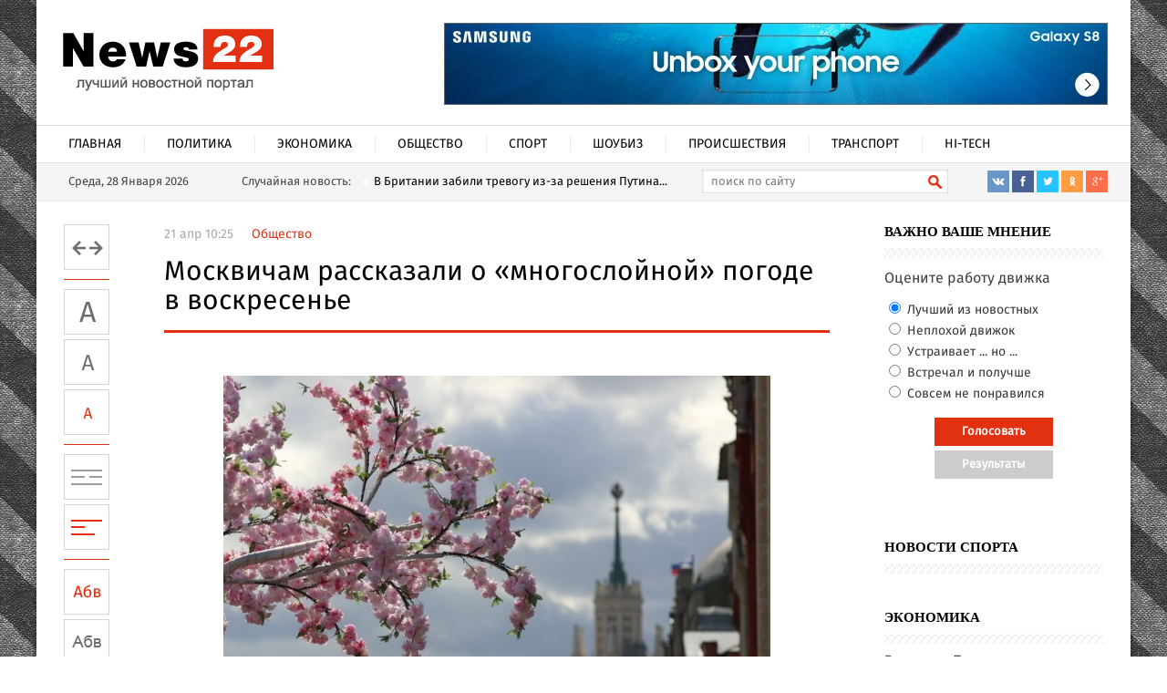

--- FILE ---
content_type: text/html; charset=utf-8
request_url: https://news22.ru/2024/04/21/moskvicham-rasskazali-o-mnogosloynoy-pogode-v-voskresene.html
body_size: 30479
content:
<!DOCTYPE html PUBLIC "-//W3C//DTD XHTML 1.0 Transitional//EN" "http://www.w3.org/TR/xhtml1/DTD/xhtml1-transitional.dtd">
<html xmlns="http://www.w3.org/1999/xhtml">
<head>
<meta name="yandex-verification" content="1a5190eaad9b1010" />
	<meta http-equiv="X-UA-Compatible" content="IE=edge" />
	<meta http-equiv="Content-Type" content="text/html; charset=utf-8" />
<title>Москвичам рассказали о «многослойной» погоде в воскресенье</title>
<meta name="description" content="В 2023 году российские суды первой инстанции выбросили вердикты по уголовным делам в взаимоотношении 22,3 тыс." />
<meta name="keywords" content="столице, небольшой, дождь, градусов, будет, погода, ожидается, облачная, прояснениями, прогнозирует, ведущий" />
<meta name="generator" content="DataLife Engine (http://dle-news.ru)" />
<meta property="og:site_name" content="Новости со всего мира" />
<meta property="og:type" content="article" />
<meta property="og:title" content="Москвичам рассказали о «многослойной» погоде в воскресенье" />
<meta property="og:url" content="https://news22.ru/2024/04/21/moskvicham-rasskazali-o-mnogosloynoy-pogode-v-voskresene.html" />
<meta name="news_keywords" content="плюс градусов, по метров до" />
<meta property="og:image" content="https://news22.ru/uploads/posts/2024-04/17136843191f81460e2877bedd127ffcc0f7e51f226.jpg" />
<link rel="search" type="application/opensearchdescription+xml" href="https://news22.ru/engine/opensearch.php" title="Новости со всего мира" />
<link rel="alternate" type="application/rss+xml" title="Новости со всего мира" href="https://news22.ru/rss.xml" />
<script type="text/javascript" src="/engine/classes/js/jquery.js"></script>
<script type="text/javascript" src="/engine/classes/js/jqueryui.js"></script>
<script type="text/javascript" src="/engine/classes/js/dle_js.js"></script>
<script type="text/javascript" src="/engine/classes/masha/masha.js"></script>
<link media="screen" href="/engine/editor/css/default.css" type="text/css" rel="stylesheet" />
    <meta name="b8df22fcd9fedae68275e0b38910eb8a" content="">
	<link rel="stylesheet" href="/templates/h/css/style.css" type="text/css" />
	<!--[if lte IE 7]>
	<link rel="stylesheet" href="/templates/h/css/style-ie.css" type="text/css" />
	<![endif]-->
	<link href='http://fonts.googleapis.com/css?family=PT+Sans&subset=latin,cyrillic-ext,cyrillic' rel='stylesheet' type='text/css' />
	<script type="text/javascript" src="/templates/h/js/jquery.cookie.js"></script>
	<script type="text/javascript" src="/templates/h/js/sticky.js"></script>
	<script type="text/javascript" src="/templates/h/js/active.js"></script>
	<script language="JavaScript">
		 <!--
		 dayarray=new Array("Воскресенье","Понедельник","Вторник","Среда","Четверг","Пятница","Суббота")
		 montharray=new Array ("Января","Февраля","Марта","Апреля","Мая","Июня","Июля","Августа","Сентября","Октября","Ноября","Декабря")
		 ndata=new Date();
		 day=dayarray[ndata.getDay()];
		 month=montharray[ndata.getMonth()];
		 date=ndata.getDate();
		 year=ndata.getFullYear();
		 hours = ndata.getHours();
		 mins = ndata.getMinutes();
		 secs = ndata.getSeconds();
		 if (hours < 10) {hours = "0" + hours }
		 if (mins < 10) {mins = "0" + mins }
		 if (secs < 10) {secs = "0" + secs }
		 // datastr=("Сегодня "+ date +" "+ month +" "+ year +" года, "+day+", "+ hours + ":" + mins )
		 datastr=(day+ ", " +date+ " " +month+ "  " +year)
		 -->
	 </script>
	<meta name="viewport" content="width=device-width, initial-scale=1.0" />
    <meta name="google-site-verification" content="rX9eFZd3WUAygtL6z0JdlkZClzXc_evCIA6Hn_S1LUQ" />
<script>
  (adsbygoogle = window.adsbygoogle || []).push({
    google_ad_client: "ca-pub-2126064055573734",
    enable_page_level_ads: true
  });
</script>
              <script>
  (function(i,s,o,g,r,a,m){i['GoogleAnalyticsObject']=r;i[r]=i[r]||function(){
  (i[r].q=i[r].q||[]).push(arguments)},i[r].l=1*new Date();a=s.createElement(o),
  m=s.getElementsByTagName(o)[0];a.async=1;a.src=g;m.parentNode.insertBefore(a,m)
  })(window,document,'script','https://www.google-analytics.com/analytics.js','ga');

  ga('create', 'UA-99768306-6', 'auto');
  ga('send', 'pageview');
  ga('send', 'pageview');
setTimeout(function () {ga('send', 'event', 'duration', 'vremia', '5');   }, 5000); 
setTimeout(function () {ga('send', 'event', 'duration', 'vremia', '10');   }, 10000); 
setTimeout(function () {ga('send', 'event', 'duration', 'vremia', '15');   }, 15000);
setTimeout(function () {ga('send', 'event', 'duration', 'vremia', '20');   }, 20000);

</script>
</head>
<body>
<script type="text/javascript">
<!--
var dle_root       = '/';
var dle_admin      = '';
var dle_login_hash = '';
var dle_group      = 5;
var dle_skin       = 'h';
var dle_wysiwyg    = '1';
var quick_wysiwyg  = '1';
var dle_act_lang   = ["Да", "Нет", "Ввод", "Отмена", "Сохранить", "Удалить", "Загрузка. Пожалуйста, подождите..."];
var menu_short     = 'Быстрое редактирование';
var menu_full      = 'Полное редактирование';
var menu_profile   = 'Просмотр профиля';
var menu_send      = 'Отправить сообщение';
var menu_uedit     = 'Админцентр';
var dle_info       = 'Информация';
var dle_confirm    = 'Подтверждение';
var dle_prompt     = 'Ввод информации';
var dle_req_field  = 'Заполните все необходимые поля';
var dle_del_agree  = 'Вы действительно хотите удалить? Данное действие невозможно будет отменить';
var dle_spam_agree = 'Вы действительно хотите отметить пользователя как спамера? Это приведёт к удалению всех его комментариев';
var dle_complaint  = 'Укажите текст Вашей жалобы для администрации:';
var dle_big_text   = 'Выделен слишком большой участок текста.';
var dle_orfo_title = 'Укажите комментарий для администрации к найденной ошибке на странице';
var dle_p_send     = 'Отправить';
var dle_p_send_ok  = 'Уведомление успешно отправлено';
var dle_save_ok    = 'Изменения успешно сохранены. Обновить страницу?';
var dle_reply_title= 'Ответ на комментарий';
var dle_tree_comm  = '0';
var dle_del_news   = 'Удалить статью';
var dle_sub_agree  = 'Вы действительно хотите подписаться на комментарии к данной публикации?';
var allow_dle_delete_news   = false;

//-->
</script>
<div class="main-center-block">
	<div class="head-block">
		<a href="/" class="logo"></a>
		<div class="head-banner">
			<a href="#"><img src="/templates/h/images/banner.jpg" alt="" /></a>
		</div>
	</div>
	<ul class="top-menu">
		<li>
			<a href="/" class="top-menu-link">Главная</a>
		</li>
		<li>
			<a href="http://news22.ru/politic/" class="top-menu-link">Политика</a>
			</li>        
        <li>
			<a href="http://news22.ru/economic/" class="top-menu-link">Экономика</a>
		</li>
		<li>
			<a href="http://news22.ru/society/" class="top-menu-link">Общество</a>
				</li>        
        <li>
			<a href="http://news22.ru/sport/" class="top-menu-link">Спорт</a>
					</li>   
		<li>
			<a href="http://news22.ru/showbiz/" class="top-menu-link">Шоубиз</a>
		</li>
		<li>
			<a href="http://news22.ru/crime/" class="top-menu-link">Происшествия</a>
		</li>
        <li>
			<a href="http://news22.ru/transport/" class="top-menu-link">Транспорт</a>
		</li>
		<li>
			<a href="http://news22.ru/hitech/" class="top-menu-link">Hi-Tech</a>
		</li>
	</ul>
	<div class="mob-menu"></div>
	<div style="clear: both;"></div>
	<div class="head-line">
		<script language="JavaScript">
			 <!-- 
			 document.write(datastr); 
			 -->
		</script>
		<span class="head-theme">
			Случайная новость:  <a href="https://news22.ru/2024/01/19/v-britanii-zabili-trevogu-iz-za-resheniya-putina.html">В Британии забили тревогу из-за решения Путина...</a>
		</span>
		<div class="search-block">
			<form method="post"  action='' style="margin: 0;padding: 0;">
				<input type="hidden" name="do" value="search"><input type="hidden" name="subaction" value="search" />
				<input name="story" type="text" class="form-text" id="story" value="поиск по сайту" onBlur="if(this.value=='') this.value='поиск по сайту';" onFocus="if(this.value=='поиск по сайту') this.value='';" title="наберите Ваш запрос и нажмите enter" />
				<input type="image" src="/templates/h/images/search.png" value="Найти!" border="0" class="form-search" alt="Найти!">
			</form>
		</div>
		<div class="head-soc">
			<a href="#" class="soc1"></a>
			<a href="#" class="soc2"></a>
			<a href="#" class="soc3"></a>
			<a href="#" class="soc4"></a>
			<a href="#" class="soc5"></a>
		</div>
	</div>
	<div class="content-block">
		<div class="left-col full-left-col">
			
			<div class="left-col-nav-full fly-left-col-nav-full">
				<i class="left-nav-resive clickres"></i>
				
				<u></u>
				<i class="left-nav-size1"></i>
				<i class="left-nav-size2"></i>
				<i class="left-nav-size3"></i>
				<u></u>
				<i class="left-nav-align1"></i>
				<i class="left-nav-align2"></i>
				<u></u>
				<i class="left-nav-font1"></i>
				<i class="left-nav-font2"></i>
				<i class="left-nav-font3"></i>
				
			</div>
			&nbsp;
			
			<div class="hint-block">
				<div class="hint-block-title">
					Свежие новости
				</div>
				<div class="hint-block-content">
					<div class="st-news">
	<div class="st-news-image">
		<a href="https://news22.ru/2024/04/23/vladimir-putin-podpisal-zakon-o-povyshennoy-oplate-za-sverhurochnuyu-rabotu.html"><img src="https://news22.ru/uploads/posts/2024-04/17138973171350a10906aeb339ff89059e0285780ba.jpg" alt="Владимир Путин подписал закон о повышенной оплате за сверхурочную работу" /></a>
	</div>
	<div class="st-news-title">
		<a href="https://news22.ru/2024/04/23/vladimir-putin-podpisal-zakon-o-povyshennoy-oplate-za-sverhurochnuyu-rabotu.html">Владимир Путин подписал закон о повышенной оплате за сверхурочную работу</a>
	</div>
	<div class="st-news-date">
		21:35, 23 апрель
	</div>
</div><div class="st-news">
	<div class="st-news-image">
		<a href="https://news22.ru/2024/04/23/evrosoyuz-tozhe-hochet-konfiskovat-rossiyskie-aktivy-v-polzu-ukrainy.html"><img src="https://news22.ru/uploads/posts/2024-04/171389711112afe2506dd18279ea527a170aa7707a5.jpg" alt="Евросоюз тоже хочет конфисковать российские активы в пользу Украины" /></a>
	</div>
	<div class="st-news-title">
		<a href="https://news22.ru/2024/04/23/evrosoyuz-tozhe-hochet-konfiskovat-rossiyskie-aktivy-v-polzu-ukrainy.html">Евросоюз тоже хочет конфисковать российские активы в пользу Украины</a>
	</div>
	<div class="st-news-date">
		21:31, 23 апрель
	</div>
</div><div class="st-news">
	<div class="st-news-image">
		<a href="https://news22.ru/2024/04/23/putin-reshenie-po-zapusku-tretego-etapa-razvitiya-bama-prinyato.html"><img src="https://news22.ru/uploads/posts/2024-04/17138969911050a58b060a3435e9203b670c27f3c43.jpg" alt="Путин: решение по запуску третьего этапа развития БАМа принято" /></a>
	</div>
	<div class="st-news-title">
		<a href="https://news22.ru/2024/04/23/putin-reshenie-po-zapusku-tretego-etapa-razvitiya-bama-prinyato.html">Путин: решение по запуску третьего этапа развития БАМа принято</a>
	</div>
	<div class="st-news-date">
		21:29, 23 апрель
	</div>
</div>
				</div>
			</div>
			<div class="hint-block">
				<div class="hint-block-title">
					Актуальное за неделю
				</div>
				<div class="hint-block-content">
					
				</div>
			</div>
				
			<div class="hint-block mob1">
				<div class="hint-block-title">
					Календарь публикаций
				</div>
				<div class="hint-block-content">
					<div id="calendar-layer"><table id="calendar" class="calendar"><tr><th colspan="7" class="monthselect"><a class="monthlink" onclick="doCalendar('03','2024','right'); return false;" href="https://news22.ru/2024/03/" title="Предыдущий месяц">&laquo;</a>&nbsp;&nbsp;&nbsp;&nbsp;Апрель 2024&nbsp;&nbsp;&nbsp;&nbsp;<a class="monthlink" onclick="doCalendar('05','2024','left'); return false;" href="https://news22.ru/2024/05/" title="Следующий месяц">&raquo;</a></th></tr><tr><th class="workday">Пн</th><th class="workday">Вт</th><th class="workday">Ср</th><th class="workday">Чт</th><th class="workday">Пт</th><th class="weekday">Сб</th><th class="weekday">Вс</th></tr><tr><td  class="day-active-v" ><a class="day-active-v" href="https://news22.ru/2024/04/01/" title="Все публикации за 01 апреля 2024">1</a></td><td  class="day-active-v" ><a class="day-active-v" href="https://news22.ru/2024/04/02/" title="Все публикации за 02 апреля 2024">2</a></td><td  class="day-active-v" ><a class="day-active-v" href="https://news22.ru/2024/04/03/" title="Все публикации за 03 апреля 2024">3</a></td><td  class="day-active-v" ><a class="day-active-v" href="https://news22.ru/2024/04/04/" title="Все публикации за 04 апреля 2024">4</a></td><td  class="day-active-v" ><a class="day-active-v" href="https://news22.ru/2024/04/05/" title="Все публикации за 05 апреля 2024">5</a></td><td  class="day-active" ><a class="day-active" href="https://news22.ru/2024/04/06/" title="Все публикации за 06 апреля 2024">6</a></td><td  class="day-active" ><a class="day-active" href="https://news22.ru/2024/04/07/" title="Все публикации за 07 апреля 2024">7</a></td></tr><tr><td  class="day-active-v" ><a class="day-active-v" href="https://news22.ru/2024/04/08/" title="Все публикации за 08 апреля 2024">8</a></td><td  class="day-active-v" ><a class="day-active-v" href="https://news22.ru/2024/04/09/" title="Все публикации за 09 апреля 2024">9</a></td><td  class="day-active-v" ><a class="day-active-v" href="https://news22.ru/2024/04/10/" title="Все публикации за 10 апреля 2024">10</a></td><td  class="day-active-v" ><a class="day-active-v" href="https://news22.ru/2024/04/11/" title="Все публикации за 11 апреля 2024">11</a></td><td  class="day-active-v" ><a class="day-active-v" href="https://news22.ru/2024/04/12/" title="Все публикации за 12 апреля 2024">12</a></td><td  class="day-active" ><a class="day-active" href="https://news22.ru/2024/04/13/" title="Все публикации за 13 апреля 2024">13</a></td><td  class="day-active" ><a class="day-active" href="https://news22.ru/2024/04/14/" title="Все публикации за 14 апреля 2024">14</a></td></tr><tr><td  class="day-active-v" ><a class="day-active-v" href="https://news22.ru/2024/04/15/" title="Все публикации за 15 апреля 2024">15</a></td><td  class="day-active-v" ><a class="day-active-v" href="https://news22.ru/2024/04/16/" title="Все публикации за 16 апреля 2024">16</a></td><td  class="day-active-v" ><a class="day-active-v" href="https://news22.ru/2024/04/17/" title="Все публикации за 17 апреля 2024">17</a></td><td  class="day-active-v" ><a class="day-active-v" href="https://news22.ru/2024/04/18/" title="Все публикации за 18 апреля 2024">18</a></td><td  class="day-active-v" ><a class="day-active-v" href="https://news22.ru/2024/04/19/" title="Все публикации за 19 апреля 2024">19</a></td><td  class="day-active" ><a class="day-active" href="https://news22.ru/2024/04/20/" title="Все публикации за 20 апреля 2024">20</a></td><td  class="day-active" ><a class="day-active" href="https://news22.ru/2024/04/21/" title="Все публикации за 21 апреля 2024">21</a></td></tr><tr><td  class="day-active-v" ><a class="day-active-v" href="https://news22.ru/2024/04/22/" title="Все публикации за 22 апреля 2024">22</a></td><td  class="day-active-v" ><a class="day-active-v" href="https://news22.ru/2024/04/23/" title="Все публикации за 23 апреля 2024">23</a></td><td  class="day" >24</td><td  class="day" >25</td><td  class="day" >26</td><td  class="weekday" >27</td><td  class="weekday" >28</td></tr><tr><td  class="day" >29</td><td  class="day" >30</td><td colspan="5">&nbsp;</td></tr></table></div>
				</div>
			</div>
		
		</div>
		<div class="center-col full-center-col">
			
			<div id='dle-content'><script type="text/javascript">
	$(function(){
		
		$('.addb-comment').click(function(){
			$('.hidden-comment-form').slideToggle();
		});
		
	});
</script>
<div class="full-news">
	<div class="full-news-date">
		21 апр 10:25<i></i><a href="https://news22.ru/society/">Общество</a>
	</div>
	<h1>Москвичам рассказали о «многослойной» погоде в воскресенье</h1>
   
  
   
  
	<div class="full-news-content">
       		<div class="full-news-cont">
            
                <br><div align="center"><!--dle_image_begin:https://news22.ru/uploads/posts/2024-04/17136843191f81460e2877bedd127ffcc0f7e51f226.jpg|--><img src="https://news22.ru/uploads/posts/2024-04/17136843191f81460e2877bedd127ffcc0f7e51f226.jpg" alt="Москвичам рассказали о «многослойной» погоде в воскресенье"><!--dle_image_end--></div><br>В столице ныне ожидается облачная с прояснениями погода, будет небольшой дождь и до плюс 17 градусов, прогнозирует ведущий специалист фокуса погоды "Фобос" Евгений Тишковец.<br><br>На воскресную погоду в столичном регионе действует теплый атмосферный фронт, какой сопровождается «натеканием многослойной облачности, переходящей в дождевое состояние».<br><br>В Москве температура духа плюс 15-17 градусов, а по области плюс 14-19 градусов.<br><br>Ветр, по словам Тишковца, восточный со скоростью 5-10 метров в секунду с порывами до 17 метров в секунду. Атмосферное давление будет бросаться и составит 746 мм ртутного столба.</div>
		<div style="clear: both;height: 10px;"></div>
		<script type="text/javascript" src="//yandex.st/share/share.js" charset="utf-8"></script>
		<div class="yashare-auto-init" style="float: left;margin: 0 50px 0 0;" data-yashareL10n="ru" data-yashareQuickServices="yaru,vkontakte,facebook,twitter,odnoklassniki,moimir" data-yashareTheme="counter"></div> 
		<div style="clear: both;height: 10px;"></div>
		 
		
		<div style="padding: 10px 0;"><div id='ratig-layer-191244'><div class="rating">
		<ul class="unit-rating">
		<li class="current-rating" style="width:-0%;">-0</li>
		<li><a href="#" title="Плохо" class="r1-unit" onclick="doRate('1', '191244'); return false;">1</a></li>
		<li><a href="#" title="Приемлемо" class="r2-unit" onclick="doRate('2', '191244'); return false;">2</a></li>
		<li><a href="#" title="Средне" class="r3-unit" onclick="doRate('3', '191244'); return false;">3</a></li>
		<li><a href="#" title="Хорошо" class="r4-unit" onclick="doRate('4', '191244'); return false;">4</a></li>
		<li><a href="#" title="Отлично" class="r5-unit" onclick="doRate('5', '191244'); return false;">5</a></li>
		</ul>
</div></div><div style="clear: both;"></div></div>
		
	    
	</div>
	
	<div class="hint-block">
		<div class="hint-block-title">
			Похожие новости:
		</div>
		<div class="hint-block-content">
			<a href="https://news22.ru/2024/02/26/sinoptiki-sprognozirovali-gololedicu-i-okolo-nulya-gradusov-v-moskve-26-fevralya.html" class="other-news">Синоптики спрогнозировали гололедицу и около нуля градусов в Москве 26 февраля</a><a href="https://news22.ru/2024/02/25/sinoptiki-soobschili-ob-osadkah-i-poryvistom-vetre-v-stolichnom-regione-25-fevralya.html" class="other-news">Синоптики сообщили об осадках и порывистом ветре в столичном регионе 25 февраля</a><a href="https://news22.ru/2024/02/17/moskvicham-rasskazali-o-fronte-teplom-i-atmosfernom.html" class="other-news">Москвичам рассказали о фронте: теплом и атмосферном</a><a href="https://news22.ru/2024/02/11/moskvicham-rasskazali-kakaya-pogoda-ozhidaetsya-11-fevralya.html" class="other-news">Москвичам рассказали, какая погода ожидается 11 февраля</a><a href="https://news22.ru/2024/01/19/oblachnaya-pogoda-i-do-5-gradusov-ozhidayutsya-v-moskve-19-yanvarya.html" class="other-news">Облачная погода и до -5 градусов ожидаются в Москве 19 января</a>           
            
			<div style="clear: both;"></div>
		</div>
	</div>
	
	<div style="clear: both;height: 50px;"></div>
	<!--dlecomments-->
	<div class="hidden-comment">
		<div class="addb-comment">Добавить комментарий</div>
		<div class="hidden-comment-form">
			<!--dleaddcomments-->
		</div>
	</div>
	<div style="clear: both;"></div>
	
</div>

<div style="clear: both;"></div>
<script type="text/javascript" src="/templates/h/js/ImagesTitleTT.js"></script>
</div>

			            
			
		</div>
		<div class="right-col">
			<div class="hint-block">
				<div class="hint-block-title">
					Важно ваше мнение
				</div>
				<div class="hint-block-content">
					<script type="text/javascript">
<!--
function doVote( event ){

	
	var vote_check = $('#dle-vote input:radio[name=vote_check]:checked').val();

	ShowLoading('');

	$.get(dle_root + "engine/ajax/vote.php", { vote_id: "1", vote_action: event, vote_check: vote_check, vote_skin: dle_skin }, function(data){

		HideLoading('');

		$("#vote-layer").fadeOut(500, function() {
			$(this).html(data);
			$(this).fadeIn(500);
		});

	});
}
//-->
</script><div id='vote-layer'>
<div style="color: #404040;font-size: 16px;">Оцените работу движка</div>
<form method="post" name="vote" action=''>
<div class="vote-l"><div id="dle-vote"><div class="vote"><input id="vote_check0" name="vote_check" type="radio" checked="checked" value="0" /><label for="vote_check0"> Лучший из новостных</label></div><div class="vote"><input id="vote_check1" name="vote_check" type="radio"  value="1" /><label for="vote_check1"> Неплохой движок</label></div><div class="vote"><input id="vote_check2" name="vote_check" type="radio"  value="2" /><label for="vote_check2"> Устраивает ... но ...</label></div><div class="vote"><input id="vote_check3" name="vote_check" type="radio"  value="3" /><label for="vote_check3"> Встречал и получше</label></div><div class="vote"><input id="vote_check4" name="vote_check" type="radio"  value="4" /><label for="vote_check4"> Совсем не понравился</label></div></div></div>
<input type="hidden" name="vote_action" value="vote" />
<input type="hidden" name="vote_id" id="vote_id" value="1" />
<input type="submit" onclick="doVote('vote'); return false;" value="Голосовать" class="vote-buttom" />
</form>
<form method=post name="vote_result" action=''>
<input type="hidden" name="vote_action" value="results" />
<input type="hidden" name="vote_id" value="1" />
<input type="submit" onclick="doVote('results'); return false;" value="Результаты" class="vote-buttom vote-buttom2" />
</form>
<br />

</div>
					<div style="clear: both;"></div>
				</div>
			</div>


			<div class="hint-block">
				<div class="hint-block-title">
					Новости спорта
				</div>
				<div class="hint-block-content">
					
					<div style="clear: both;"></div>
				</div>
			</div>
			<div class="hint-block">
				<div class="hint-block-title">
					Экономика
				</div>
				<div class="hint-block-content">
					<div class="ekonom-news">
    <div class="ekonom-news-title"><a href="https://news22.ru/2024/04/23/vladimir-putin-podpisal-zakon-o-povyshennoy-oplate-za-sverhurochnuyu-rabotu.html">Владимир Путин подписал закон о повышенной оплате за сверхурочную работу</a></div>
	<div class="ekonom-news-date">23.04.2024</div>
</div><div class="ekonom-news">
    <div class="ekonom-news-title"><a href="https://news22.ru/2024/04/23/evrosoyuz-tozhe-hochet-konfiskovat-rossiyskie-aktivy-v-polzu-ukrainy.html">Евросоюз тоже хочет конфисковать российские активы в пользу Украины</a></div>
	<div class="ekonom-news-date">23.04.2024</div>
</div><div class="ekonom-news">
    <div class="ekonom-news-title"><a href="https://news22.ru/2024/04/23/proizvoditeli-shokolada-stolknulis-s-deficitom-vazhnogo-ingredienta.html">Производители шоколада столкнулись с дефицитом важного ингредиента</a></div>
	<div class="ekonom-news-date">23.04.2024</div>
</div>
           
					<div style="clear: both;"></div>
				</div>
			</div>
			<div class="hint-block">
				<div class="hint-block-title">
					Происшествия
				</div>
				<div class="hint-block-content">
					
                    <div class="st-news">
	<div class="st-news-image">
		<a href="#"><img src="/templates/h/dleimages/no_image.jpg" alt="XML error in File: https://dailynews.ru/rssfull.xml" /></a>
	</div>
	<div class="st-news-title">
		<a href="#">XML error in File: https://dailynews.ru/rssfull.xml</a>
	</div>
	<div class="st-news-date">
		19:00, 28 январь
	</div>
</div>
					<div style="clear: both;"></div>
				</div>
			</div>
            
          
			<div class="hint-block">
				<div class="hint-block-title">
					ШоуБиз
				</div>
				<div class="hint-block-content">
					
					<div style="clear: both;"></div>
				</div>
			</div>
			<div style="clear: both;"></div>
		</div>
		<div style="clear: both;"></div>
	</div>
	<div class="footer">
		<div class="footer-text">      
        «Новости22» — информационный портал, общественно-политическое, деловое интернет-СМИ, преследующее цель: наиболее полное освещение всех событий, новостей, которые произошли на территории Российской Федерации на сегодняшний день. 
        </div>
		<div class="footer-count">
			<!-- Yandex.Metrika informer --> <a href="https://metrika.yandex.ru/stat/?id=44210074&amp;from=informer" target="_blank" rel="nofollow"><img src="https://informer.yandex.ru/informer/44210074/3_0_B9B9B9FF_999999FF_0_pageviews" style="width:88px; height:31px; border:0;" alt="Яндекс.Метрика" title="Яндекс.Метрика: данные за сегодня (просмотры, визиты и уникальные посетители)" class="ym-advanced-informer" data-cid="44210074" data-lang="ru" /></a> <!-- /Yandex.Metrika informer --> <!-- Yandex.Metrika counter --> <script type="text/javascript"> (function (d, w, c) { (w[c] = w[c] || []).push(function() { try { w.yaCounter44210074 = new Ya.Metrika({ id:44210074, clickmap:true, trackLinks:true, accurateTrackBounce:true }); } catch(e) { } }); var n = d.getElementsByTagName("script")[0], s = d.createElement("script"), f = function () { n.parentNode.insertBefore(s, n); }; s.type = "text/javascript"; s.async = true; s.src = "https://mc.yandex.ru/metrika/watch.js"; if (w.opera == "[object Opera]") { d.addEventListener("DOMContentLoaded", f, false); } else { f(); } })(document, window, "yandex_metrika_callbacks"); </script> <noscript><div><img src="https://mc.yandex.ru/watch/44210074" style="position:absolute; left:-9999px;" alt="" /></div></noscript> <!-- /Yandex.Metrika counter -->
			 <!-- HotLog -->
<span id="hotlog_counter"></span>
<span id="hotlog_dyn"></span>
<script type="text/javascript">
var hot_s = document.createElement('script');
hot_s.type = 'text/javascript'; hot_s.async = true;
hot_s.src = 'http://js.hotlog.ru/dcounter/2549119.js';
hot_d = document.getElementById('hotlog_dyn');
hot_d.appendChild(hot_s);
</script>
<noscript>
<img
src="http://hit2.hotlog.ru/cgi-bin/hotlog/count?s=2549119&amp;im=466" border="0"
alt="HotLog">
</noscript>
<!-- /HotLog -->

		</div>
	</div>
</div>
<!--[if IE 6]>
<a href="http://www.microsoft.com/rus/windows/internet-explorer/worldwide-sites.aspx" class="alert"></a>
<![endif]-->


</body>
</html>
<!-- DataLife Engine Copyright SoftNews Media Group (http://dle-news.ru) -->


--- FILE ---
content_type: text/plain
request_url: https://www.google-analytics.com/j/collect?v=1&_v=j102&a=1165489003&t=pageview&_s=1&dl=https%3A%2F%2Fnews22.ru%2F2024%2F04%2F21%2Fmoskvicham-rasskazali-o-mnogosloynoy-pogode-v-voskresene.html&ul=en-us%40posix&dt=%D0%9C%D0%BE%D1%81%D0%BA%D0%B2%D0%B8%D1%87%D0%B0%D0%BC%20%D1%80%D0%B0%D1%81%D1%81%D0%BA%D0%B0%D0%B7%D0%B0%D0%BB%D0%B8%20%D0%BE%20%C2%AB%D0%BC%D0%BD%D0%BE%D0%B3%D0%BE%D1%81%D0%BB%D0%BE%D0%B9%D0%BD%D0%BE%D0%B9%C2%BB%20%D0%BF%D0%BE%D0%B3%D0%BE%D0%B4%D0%B5%20%D0%B2%20%D0%B2%D0%BE%D1%81%D0%BA%D1%80%D0%B5%D1%81%D0%B5%D0%BD%D1%8C%D0%B5&sr=1280x720&vp=1280x720&_u=IEBAAEABAAAAACAAI~&jid=430774963&gjid=1472443670&cid=2101824819.1769616348&tid=UA-99768306-6&_gid=228618667.1769616348&_r=1&_slc=1&z=1820865535
body_size: -448
content:
2,cG-0YJ863ZESM

--- FILE ---
content_type: application/javascript
request_url: https://news22.ru/templates/h/js/active.js
body_size: 9322
content:
$(document).ready(function() {
	
	$('.top-menu li:has(div)').hover(
		function() {
			$('.hidden-menu').stop().hide();
			$(this).find('.hidden-menu').slideDown(100);
			$(this).addClass('menuactive');
		}, function() {			
			$(this).find('.hidden-menu').slideUp(0);		
			$(this).removeClass('menuactive');
	});
	

		// building select menu
		$('<select />').appendTo('.mob-menu');

		// building an option for select menu
		$('<option />', {
			'selected': 'selected',
			'value' : '',
			'text': 'Выберите страницу'
		}).appendTo('.mob-menu select');

		$('.top-menu a').each(function(){
			var target = $(this);

			$('<option />', {
				'value' : target.attr('href'),
				'text': target.text()
			}).appendTo('.mob-menu select');

		});

		// on clicking on link
		$('.mob-menu select').on('change',function(){
			window.location = $(this).find('option:selected').val();
		});

	
	var SliderTime = 10000;
	
	$('.slider-item:first').addClass('slaider-activ').fadeIn(500);
	
	$('.slider-block').append('<div class="slider-navigation"></div>');
	var slidersNum = $('.slider-item');
	
	for ( i=0; i<slidersNum.length; i++ ) {
		$('.slider-navigation').append('<div class="slider-navigation-item"></div>');
	}
	
	$('.slider-navigation-item:first').addClass('slider-navigation-item-active');
	
	function showNext() {
		clearTimeout(timerId);
		var currentBlock = $('.slaider-activ');
		var nextBlock = currentBlock.next('.slider-item').length ? currentBlock.next('.slider-item') : $('.slider-item:first');
		$('.slider-item').fadeOut(400);
		$('.slider-item').removeClass('slaider-activ');
		nextBlock.addClass('slaider-activ').fadeIn(1000);
		timerId = setTimeout(showNext, SliderTime);
		
		var currentItemNum = nextBlock.index();
		$('.slider-navigation-item').removeClass('slider-navigation-item-active');
		$('.slider-navigation-item').eq(currentItemNum).addClass('slider-navigation-item-active');
		
	};
		
	timerId = setTimeout(showNext, SliderTime);
	
	function clickCurrent() {
		clearTimeout(timerId);
		var currentItemNum2 = $(this).index();
		$('.slider-item').fadeOut(400).removeClass('slaider-activ');
		$('.slider-item').eq(currentItemNum2).addClass('slaider-activ').fadeIn(1000);
		
		$('.slider-navigation-item').removeClass('slider-navigation-item-active');
		$(this).addClass('slider-navigation-item-active');
		timerId = setTimeout(showNext, SliderTime);
		
	}
	
	$('.slider-navigation-item').click(clickCurrent);
	
	
	
	$('.photo-news').hover(
		function() {
			$(this).find('.photo-news-title').show();
		}, function() {			
			$(this).find('.photo-news-title').hide();
	});
	
	var centerHeight = $('.center-col').height();
	var rightHeight = $('.right-col').height();
	if ( centerHeight > rightHeight ) 
		{ 
		
			$('.full-left-col').css({'min-height':centerHeight}); 
		
		} else {
			$('.full-left-col').css({'min-height':rightHeight}); 
		}
	
	
	$('.fly-left-col-nav-full').stickyfloat({ duration: 200 });
	
	//$('.clickres').click(function(){
	$('body').on('click', '.clickres', function () {
		$('.left-col-nav-full').toggleClass('left-col-nav-full-line');
		
		$('.left-col').animate({
			width: 240
		}, function(){
			$('.full-left-col .hint-block').fadeIn();
		});
		
		$('.center-col').animate({
			width: 560
		});
		
		$(this).toggleClass('left-nav-resive-active').toggleClass('clickres');
		
		$('.left-col-nav-full').toggleClass('fly-left-col-nav-full');
		
		
		
	});
	
	$('body').on('click', '.left-nav-resive-active', function () {	
		
		$('.left-col-nav-full').toggleClass('left-col-nav-full-line');
		
		$('.full-left-col .hint-block').hide();
		$('.left-col').animate({
			width: 50
		});
		
		$('.center-col').animate({
			width: 750
		});
		
		$(this).toggleClass('left-nav-resive-active').toggleClass('clickres');
		
	});
	
	
	// проверяем куки по размеру шрифта
	if($.cookie('activeSize')) {
		var activeSize = $.cookie('activeSize');
		if ( activeSize == 'left-nav-size1' ) { 
			$('.left-nav-size1, .left-nav-size2, .left-nav-size3').removeClass('left-nav-size1-active left-nav-size2-active left-nav-size3-active');
			$('.left-nav-size1').addClass('left-nav-size1-active');
			$('.full-news-cont').addClass('font-big');
		}
		
		if ( activeSize == 'left-nav-size2' ) { 
			$('.left-nav-size1, .left-nav-size2, .left-nav-size3').removeClass('left-nav-size1-active left-nav-size2-active left-nav-size3-active');
			$('.left-nav-size2').addClass('left-nav-size2-active');
			$('.full-news-cont').addClass('font-medium');
		}
		
	} else {
		$('.left-nav-size3').addClass('left-nav-size3-active');
	}
	
	// изменяем размер шрифта
	$('.left-nav-size1').click(function(){
		$('.left-nav-size1, .left-nav-size2, .left-nav-size3').removeClass('left-nav-size1-active left-nav-size2-active left-nav-size3-active');
		$(this).addClass('left-nav-size1-active');
		$('.full-news-cont').removeClass('font-big font-medium');
		$('.full-news-cont').addClass('font-big');
		
		/*записываем куки*/
		var activeSize = 'left-nav-size1';
		$.cookie('activeSize', activeSize, {
			expires: 5
		});
	});
	
	$('.left-nav-size2').click(function(){
		$('.left-nav-size1, .left-nav-size2, .left-nav-size3').removeClass('left-nav-size1-active left-nav-size2-active left-nav-size3-active');
		$(this).addClass('left-nav-size2-active');
		$('.full-news-cont').removeClass('font-big font-medium');
		$('.full-news-cont').addClass('font-medium');
		
		/*записываем куки*/
		var activeSize = 'left-nav-size2';
		$.cookie('activeSize', activeSize, {
			expires: 5
		});
	});
	
	$('.left-nav-size3').click(function(){
		$('.left-nav-size1, .left-nav-size2, .left-nav-size3').removeClass('left-nav-size1-active left-nav-size2-active left-nav-size3-active');
		$(this).addClass('left-nav-size3-active');
		$('.full-news-cont').removeClass('font-big font-medium');
		
		/*записываем куки*/
		$.cookie('activeSize', null);
	});
	
	
	// ***************************************************************
	
		
	// проверяем куки по выравниванию шрифта
	if($.cookie('activeAlign')) {
		var activeAlign = $.cookie('activeAlign');
		if ( activeAlign == 'justify-align' ) { 
			$('.left-nav-align1').addClass('left-nav-align1-active');
			$('.full-news-cont').addClass('justify-align');
		}
		
	} else {
		$('.left-nav-align2').addClass('left-nav-align2-active');
	}
	
	// изменяем выравнивания текста
	$('.left-nav-align1').click(function(){
		$('.left-nav-align2').removeClass('left-nav-align2-active');
		$(this).addClass('left-nav-align1-active');
		$('.full-news-cont').addClass('justify-align');
		
		/*записываем куки*/
		var activeAlign = 'justify-align';
		$.cookie('activeAlign', activeAlign, {
			expires: 5
		});
	});
	
	
	$('.left-nav-align2').click(function(){
		$('.left-nav-align1').removeClass('left-nav-align1-active');
		$(this).addClass('left-nav-align2-active');
		$('.full-news-cont').removeClass('justify-align');
		
		/*записываем куки*/
		$.cookie('activeAlign', null);
	});
	
	
	// ***************************************************************
	
	
	// проверяем куки по шрифту
	if($.cookie('activeFont')) {
		var activeFont = $.cookie('activeFont');
		if ( activeFont == 'font2' ) { 
			$('.left-nav-font1, .left-nav-font2, .left-nav-font3').removeClass('left-nav-font1-active left-nav-font2-active left-nav-font3-active');
			$('.left-nav-font2').addClass('left-nav-font2-active');
			$('.full-news-cont').addClass('font-arial');
		}
		
		if ( activeFont == 'font3' ) { 
			$('.left-nav-font1, .left-nav-font2, .left-nav-font3').removeClass('left-nav-font1-active left-nav-font2-active left-nav-font3-active');
			$('.left-nav-font3').addClass('left-nav-font3-active');
			$('.full-news-cont').addClass('font-tahoma');
		}
		
	} else {
		$('.left-nav-font1').addClass('left-nav-font1-active');
	}
	
	// изменяем шрифт
	$('.left-nav-font1').click(function(){
		$('.left-nav-font1, .left-nav-font2, .left-nav-font3').removeClass('left-nav-font1-active left-nav-font2-active left-nav-font3-active');
		$(this).addClass('left-nav-font1-active');
		$('.full-news-cont').removeClass('font-arial font-tahoma');
		//$('.full-news-cont').addClass('font-big');
		
		/*записываем куки*/
		$.cookie('activeFont', null);
	});
	
	$('.left-nav-font2').click(function(){
		$('.left-nav-font1, .left-nav-font2, .left-nav-font3').removeClass('left-nav-font1-active left-nav-font2-active left-nav-font3-active');
		$(this).addClass('left-nav-font2-active');
		$('.full-news-cont').removeClass('font-arial font-tahoma');
		$('.full-news-cont').addClass('font-arial');
		
		/*записываем куки*/
		var activeFont = 'font2';
		$.cookie('activeFont', activeFont, {
			expires: 5
		});
	});
	
	$('.left-nav-font3').click(function(){
		$('.left-nav-font1, .left-nav-font2, .left-nav-font3').removeClass('left-nav-font1-active left-nav-font2-active left-nav-font3-active');
		$(this).addClass('left-nav-font3-active');
		$('.full-news-cont').removeClass('font-arial font-tahoma');
		$('.full-news-cont').addClass('font-tahoma');
		
		/*записываем куки*/
		var activeFont = 'font3';
		$.cookie('activeFont', activeFont, {
			expires: 5
		});
	});
	

});


--- FILE ---
content_type: application/javascript
request_url: https://news22.ru/templates/h/js/ImagesTitleTT.js
body_size: 2093
content:
$(document).ready(function() {
	
	$('.full-news-cont img').addClass('ttimages');

	$(window).load(function(){
	
	var newsTitle = $('h1').text();

	$('.ttimages').each(function(){
		var tThis = $(this);
		var ttLink = tThis.parent('a');
		var ttImagesStyle = tThis.attr('style');
		var ttImagesWidth = tThis.width();
		var ttImagesAlt = tThis.attr('alt');
			
		if (ttImagesAlt != undefined) {
			// если есть альт у картинки
			
		if ( newsTitle != ttImagesAlt ) {
				
			if(ttLink.length == 0) {
			// если просто картинка, без тумба
					
				if (ttImagesStyle == undefined) {
					// если нет выравнивания
					// alert('work');
					tThis.css({'margin-bottom':0}).wrap('<div class="ttimages-simple" style="display: inline-block;width: '+ttImagesWidth+'px;"></div>');
					tThis.parent('.ttimages-simple').append('<div class="ttimages-title">'+ttImagesAlt+'</div>');
										
							
				} else {
					// выравнивание есть
					tThis.css({'margin-bottom':0}).wrap('<div class="ttimages-simple" style="display: inline-block;width: '+(ttImagesWidth+20)+'px;'+ttImagesStyle+'"></div>');
					tThis.parent('.ttimages-simple').append('<div class="ttimages-title">'+ttImagesAlt+'</div>');
					
				}
						
			} else {
				// для тумбов
					
				if (ttImagesStyle == undefined) {
					// если нет выравнивания
					// alert('work');
					tThis.css({'margin-bottom':0}).parent('a').wrap('<div class="ttimages-simple" style="display: inline-block;width: '+ttImagesWidth+'px;"></div>');
					tThis.parents('.ttimages-simple').append('<div class="ttimages-title">'+ttImagesAlt+'</div>');
					
							
				} else {
					// выравнивание есть
					tThis.css({'margin-bottom':0}).parent('a').wrap('<div class="ttimages-simple" style="display: inline-block;width: '+ttImagesWidth+'px;'+ttImagesStyle+'"></div>');
					tThis.parents('.ttimages-simple').append('<div class="ttimages-title">'+ttImagesAlt+'</div>');
					
				}
					
			}
			
		}
				
		}
			
	});
	
	});

});